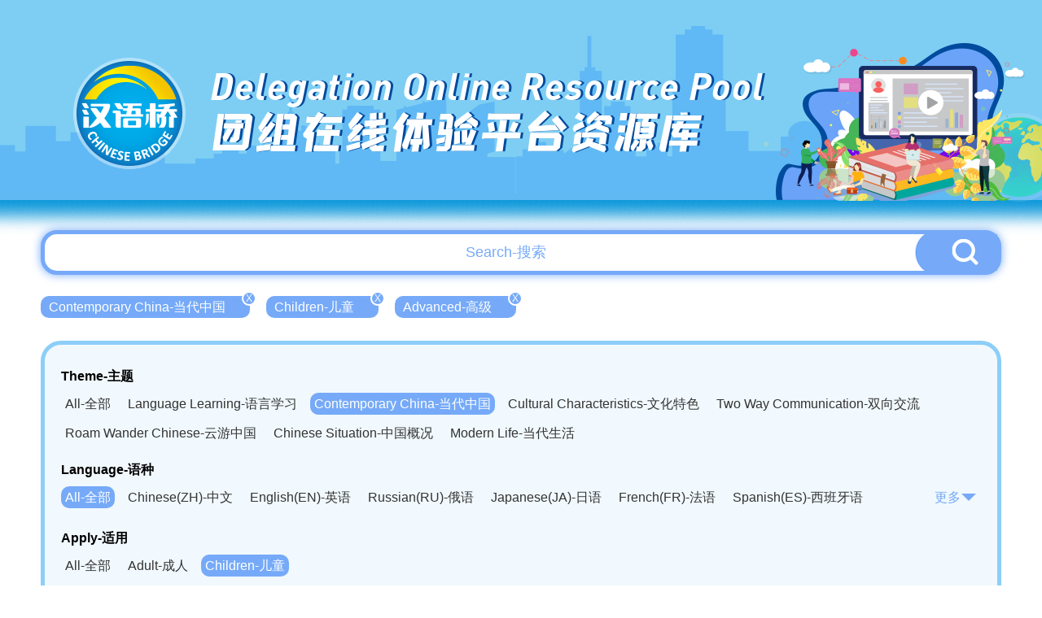

--- FILE ---
content_type: text/html; charset=UTF-8
request_url: http://bridge.chinese.cn/online/camp/resource/list?language_type=0&apply_type=2&theme_type=5&difficulty=3
body_size: 6480
content:
<!DOCTYPE html>
<html lang="en">
    <head>
        <meta charset="UTF-8">
        <meta name="viewport" content="width=device-width, initial-scale=0, maximum-scale=0, user-scalable=yes,shrink-to-fit=no">
        <link href="http://bridge.chinese.cn/online/camp/www/css/base.css?v=1.0.10" rel="stylesheet" />
        <link href="http://bridge.chinese.cn/online/camp/www/css/common.css?v=1.0.10" rel="stylesheet" />
        <title>汉语桥团组在线体验平台</title>
        <meta name="description" content="">
        <meta name="keywords" content="">
        <meta name="csrf-token" content="mHj6zUZMNDnaVpu2aTu33nZNTkjhthmK3wRqhUxS">
        <link rel="icon" href="">
        <script src="http://bridge.chinese.cn/online/camp/www/js/2.1.1/jquery.min.js?v=1.0.10"></script>
        <script>
            if(sessionStorage.getItem("anon-bridge-camp") != "login"){
                //window.location.href = "http://bridge.chinese.cn/online/camp/upgrade"
            }
            /*
            var cur_pathname = window.location.pathname;
            if(localStorage.getItem("test") != "1" && cur_pathname.indexOf("maintenance") == -1){
               window.location.href = "http://bridge.chinese.cn/online/camp/maintenance"
            }
            */
        </script>
        
            <link href="http://bridge.chinese.cn/online/camp/www/css/main.css?v=1.0.10" rel="stylesheet"/>
    <style>
        .header_banner {
            overflow: unset;
            height: 290px;
        }
        .header_banner_bj {
            height: 290px;
            background-image: url('http://bridge.chinese.cn/online/camp/www/images/resource_list_header.png?v=1.0.10');
        }
        .header_banner_left{
            margin-top: 20px;
            margin-left: 106px;;
        }
        .header_banner_left p:nth-of-type(1) {
            font-size: 46px;
            text-shadow: 3px 0px 0px #004b9d;
        }
        .header_banner_left p:nth-of-type(2) {
            font-size: 56px;
            text-shadow: 3px 0px 0px #004b9d;
        }
        body {
            background: #fff;
            background-size: cover;
        }
        .main {
            position: relative;
            min-width: 1200px;
            overflow: hidden;
        }
        .general_box_list .item {
            width: 373px;
        }
        .general_box_list .item div{
            width: 373px;
            height: 215px;
            border: 5px solid #fff;
            border-radius: 50px;
            overflow: hidden;
            background: #fff;
        }

        .general_box_list .item div img{
            border-radius: 0px;
        }

        .general_box_list .item .en {
            margin-top: 10px;
            margin-bottom: 8px;
            -webkit-line-clamp: 3;
        }

        .general_box_list .item .cn {
            line-height: 30px;
            height: 62px;
            white-space: normal;
        }

        .foot {
            background: url('http://bridge.chinese.cn/online/camp/www/images/resource_footer.png?v=1.0.10');
            height: 330px;
            width: 100%;
            background-position: center;
            background-size: cover;
            background-repeat: no-repeat;
            margin-top: 20px;
            position: relative;
        }
        .details_right_top_box {
            right: 0;
            top: 113px;
        }

    </style>
        <style>
            .header_banner_center .header_banner_left a::before {
                content: '';
                position: absolute;
                width: 100px;
                height: 115px;
                left: 0;
                box-sizing: border-box;
            }
        </style>
        <script>
            //初始化ajax请求
            $.ajaxSetup({headers: {'X-CSRF-TOKEN': $('meta[name="csrf-token"]').attr('content')}});
        </script>
        <link rel="shortcut icon" href="http://bridge.chinese.cn/online/camp/www/images/favicon.ico?v=1.0.10">
    </head>
    <body style="min-width: 1200px">
        <div class="main">
            
                <div class="header_banner">
        <div class="header_banner_bj">
            <div class="header_banner_center">
                <div class="header_banner_center_top">
                    <div class="header_banner_left">
                        <a href="http://bridge.chinese.cn/online/camp">
                            <p>Delegation Online Resource Pool</p>
                            <p>团组在线体验平台资源库</p>
                        </a>
                    </div>
                </div>
            </div>
        </div>
    </div>
            
            
    <style>

        .header_banner_center .header_banner_left a::before {
            content: '';
            position: absolute;
            width: 140px;
            height: 140px;
            left: 50px;
            top: 67px;
            box-sizing: border-box;
        }


    </style>


    <div class="resource_main" >

        <div class="resource_search" style="margin-top: -7px">
            <input type="text" id="resource_search_keyword" placeholder="Search-搜索" value="">
            <button id="resource_search_btn"><img src="http://bridge.chinese.cn/online/camp/www/images/resource_search_button.png?v=1.0.10"></button>
        </div>

        <div class="resource_search_condition">
            <ul>
                                                            <li><a href="http://bridge.chinese.cn/online/camp/resource/list?language_type=0&amp;apply_type=2&amp;theme_type=&amp;difficulty=3" >Contemporary China-当代中国<span>X</span></a></li>
                                                                                <li><a href="http://bridge.chinese.cn/online/camp/resource/list?language_type=0&amp;apply_type=&amp;theme_type=5&amp;difficulty=3" >Children-儿童<span>X</span></a></li>
                                                                                <li><a href="http://bridge.chinese.cn/online/camp/resource/list?language_type=0&amp;apply_type=2&amp;theme_type=5&amp;difficulty=" >Advanced-高级<span>X</span></a></li>
                                                </ul>
        </div>

        <div class="clear"></div>

        <div class="resource_cate">
           <p>Theme-主题</p>
            <ul>
                <li><a href="http://bridge.chinese.cn/online/camp/resource/list?language_type=0&amp;apply_type=2&amp;theme_type=0&amp;difficulty=3" >All-全部</a></li>
                                                                                                <li><a href="http://bridge.chinese.cn/online/camp/resource/list?language_type=0&amp;apply_type=2&amp;theme_type=1&amp;difficulty=3"  >Language Learning-语言学习</a></li>
                                                                                <li><a href="http://bridge.chinese.cn/online/camp/resource/list?language_type=0&amp;apply_type=2&amp;theme_type=5&amp;difficulty=3"  class="active"  >Contemporary China-当代中国</a></li>
                                                                                <li><a href="http://bridge.chinese.cn/online/camp/resource/list?language_type=0&amp;apply_type=2&amp;theme_type=9&amp;difficulty=3"  >Cultural Characteristics-文化特色</a></li>
                                                                                <li><a href="http://bridge.chinese.cn/online/camp/resource/list?language_type=0&amp;apply_type=2&amp;theme_type=15&amp;difficulty=3"  >Two Way Communication-双向交流</a></li>
                                                </ul>
            <div class="clear"></div>

                        <ul class="second">
                                    <li><a href="http://bridge.chinese.cn/online/camp/resource/list?language_type=0&amp;apply_type=2&amp;theme_type=6&amp;difficulty=3"   >Roam Wander Chinese-云游中国</a></li>
                                    <li><a href="http://bridge.chinese.cn/online/camp/resource/list?language_type=0&amp;apply_type=2&amp;theme_type=7&amp;difficulty=3"   >Chinese Situation-中国概况</a></li>
                                    <li><a href="http://bridge.chinese.cn/online/camp/resource/list?language_type=0&amp;apply_type=2&amp;theme_type=8&amp;difficulty=3"   >Modern Life-当代生活</a></li>
                            </ul>
            <div class="clear"></div>
            
            
            <div class="resource_cate_language">
            <p>Language-语种</p>
            <ul id="resource_cate_language_ul"  >
                <li><a href="http://bridge.chinese.cn/online/camp/resource/list?language_type=0&amp;apply_type=2&amp;theme_type=5&amp;difficulty=3"  class="active" >All-全部</a></li>
                                                            <li><a href="http://bridge.chinese.cn/online/camp/resource/list?language_type=1&amp;apply_type=2&amp;theme_type=5&amp;difficulty=3"  >Chinese(ZH)-中文</a></li>
                                                                                <li><a href="http://bridge.chinese.cn/online/camp/resource/list?language_type=2&amp;apply_type=2&amp;theme_type=5&amp;difficulty=3"  >English(EN)-英语</a></li>
                                                                                <li><a href="http://bridge.chinese.cn/online/camp/resource/list?language_type=3&amp;apply_type=2&amp;theme_type=5&amp;difficulty=3"  >Russian(RU)-俄语</a></li>
                                                                                <li><a href="http://bridge.chinese.cn/online/camp/resource/list?language_type=4&amp;apply_type=2&amp;theme_type=5&amp;difficulty=3"  >Japanese(JA)-日语</a></li>
                                                                                <li><a href="http://bridge.chinese.cn/online/camp/resource/list?language_type=5&amp;apply_type=2&amp;theme_type=5&amp;difficulty=3"  >French(FR)-法语</a></li>
                                                                                <li><a href="http://bridge.chinese.cn/online/camp/resource/list?language_type=6&amp;apply_type=2&amp;theme_type=5&amp;difficulty=3"  >Spanish(ES)-西班牙语</a></li>
                                                                                <li><a href="http://bridge.chinese.cn/online/camp/resource/list?language_type=7&amp;apply_type=2&amp;theme_type=5&amp;difficulty=3"  >German(DE)-德语</a></li>
                                                                                <li><a href="http://bridge.chinese.cn/online/camp/resource/list?language_type=8&amp;apply_type=2&amp;theme_type=5&amp;difficulty=3"  >Portuguese(PT)-葡萄牙语</a></li>
                                                                                <li><a href="http://bridge.chinese.cn/online/camp/resource/list?language_type=9&amp;apply_type=2&amp;theme_type=5&amp;difficulty=3"  >Thai language(TH)-泰语</a></li>
                                                                                <li><a href="http://bridge.chinese.cn/online/camp/resource/list?language_type=10&amp;apply_type=2&amp;theme_type=5&amp;difficulty=3"  >Arabic(AR)-阿拉伯语</a></li>
                                                                                <li><a href="http://bridge.chinese.cn/online/camp/resource/list?language_type=11&amp;apply_type=2&amp;theme_type=5&amp;difficulty=3"  >Korean(KO)-韩语</a></li>
                                                                                <li><a href="http://bridge.chinese.cn/online/camp/resource/list?language_type=12&amp;apply_type=2&amp;theme_type=5&amp;difficulty=3"  >Vietnamese(VI)-越南语</a></li>
                                                                                <li><a href="http://bridge.chinese.cn/online/camp/resource/list?language_type=13&amp;apply_type=2&amp;theme_type=5&amp;difficulty=3"  >Bahasa Melayu(MS)-马来语</a></li>
                                                                                <li><a href="http://bridge.chinese.cn/online/camp/resource/list?language_type=14&amp;apply_type=2&amp;theme_type=5&amp;difficulty=3"  >Laotian(LO)-老挝语</a></li>
                                                                                <li><a href="http://bridge.chinese.cn/online/camp/resource/list?language_type=15&amp;apply_type=2&amp;theme_type=5&amp;difficulty=3"  >Czech(CS)-捷克语</a></li>
                                                                                <li><a href="http://bridge.chinese.cn/online/camp/resource/list?language_type=16&amp;apply_type=2&amp;theme_type=5&amp;difficulty=3"  >Hungarian(HU)-匈牙利语</a></li>
                                                                                <li><a href="http://bridge.chinese.cn/online/camp/resource/list?language_type=17&amp;apply_type=2&amp;theme_type=5&amp;difficulty=3"  >Romanian(RO)-罗马尼亚语</a></li>
                                                                                <li><a href="http://bridge.chinese.cn/online/camp/resource/list?language_type=18&amp;apply_type=2&amp;theme_type=5&amp;difficulty=3"  >Swahili(SW)-斯瓦西里语</a></li>
                                                                                <li><a href="http://bridge.chinese.cn/online/camp/resource/list?language_type=19&amp;apply_type=2&amp;theme_type=5&amp;difficulty=3"  >Kampuchea(KH)-柬埔寨语</a></li>
                                                                                <li><a href="http://bridge.chinese.cn/online/camp/resource/list?language_type=20&amp;apply_type=2&amp;theme_type=5&amp;difficulty=3"  >Mongolian(MN)-蒙古语</a></li>
                                                </ul>
                <span><a href="javascript:;" id="resource_cate_more">更多<img src="http://bridge.chinese.cn/online/camp/www/images/resource_cate_more.png?v=1.0.10"></a></span>
            </div>
            <div class="clear"></div>


            <p>Apply-适用</p>
            <ul>
                <li><a href="http://bridge.chinese.cn/online/camp/resource/list?language_type=0&amp;apply_type=0&amp;theme_type=5&amp;difficulty=3" >All-全部</a></li>
                                                            <li><a href="http://bridge.chinese.cn/online/camp/resource/list?language_type=0&amp;apply_type=1&amp;theme_type=5&amp;difficulty=3"  >Adult-成人</a></li>
                                                                                <li><a href="http://bridge.chinese.cn/online/camp/resource/list?language_type=0&amp;apply_type=2&amp;theme_type=5&amp;difficulty=3"  class="active"  >Children-儿童</a></li>
                                                </ul>
            <div class="clear"></div>

            <p>Difficulty-难度</p>
            <ul>
                <li><a href="http://bridge.chinese.cn/online/camp/resource/list?language_type=0&amp;apply_type=2&amp;theme_type=5&amp;difficulty=0" >All-全部</a></li>
                                                            <li><a href="http://bridge.chinese.cn/online/camp/resource/list?language_type=0&amp;apply_type=2&amp;theme_type=5&amp;difficulty=1"  >Elementary-初级</a></li>
                                                                                <li><a href="http://bridge.chinese.cn/online/camp/resource/list?language_type=0&amp;apply_type=2&amp;theme_type=5&amp;difficulty=2"  >Intermediate-中级</a></li>
                                                                                <li><a href="http://bridge.chinese.cn/online/camp/resource/list?language_type=0&amp;apply_type=2&amp;theme_type=5&amp;difficulty=3"  class="active"  >Advanced-高级</a></li>
                                                </ul>
            <div class="clear"></div>

        </div>

        <div class="general_box_list clearfix">
                            <div class="item">
                    <a href="http://bridge.chinese.cn/online/camp/class/108902/0/0">
                        <div><img src="http://bridge.chinese.cn/online/camp/storage/form/image/2d1534e6-8634-4fe7-9035-879e1ebc1b01.jpeg" alt="A Bite of Breakfast"/></div>
                        <p class="school_logo" style="width: 139px">
                            <img src="http://bridge.chinese.cn/online/camp/storage/form/image/f308f1ba-7f91-4212-b582-fd9743f0fa4f.png"  height="40">
                            <span style="display: none">天津外国语大学</span>
                        </p>
                        <p class="en">A Bite of Breakfast</p>
                        <p class="cn">舌尖上的早餐</p>
                        <p class="lang">
                                                            <span>ZH</span>
                                                            <span>JA</span>
                                                    </p>
                    </a>
                </div>
                            <div class="item">
                    <a href="http://bridge.chinese.cn/online/camp/class/114045/0/0">
                        <div><img src="http://bridge.chinese.cn/online/camp/storage/form/image/f80cbf71-ed9e-4cc6-a369-6ba5e126174f.png" alt="Visita virtual a Beijing—el Templo del Cielo"/></div>
                        <p class="school_logo" style="width: 139px">
                            <img src="http://bridge.chinese.cn/online/camp/storage/form/image/08874d7f-5b2a-4031-a350-77793948a46c.png"  height="40">
                            <span style="display: none">北京语言大学</span>
                        </p>
                        <p class="en">Visita virtual a Beijing—el Templo del Cielo</p>
                        <p class="cn">虚拟游北京——天坛</p>
                        <p class="lang">
                                                            <span>ZH</span>
                                                            <span>EN</span>
                                                            <span>RU</span>
                                                            <span>FR</span>
                                                            <span>ES</span>
                                                            <span>DE</span>
                                                            <span>AR</span>
                                                    </p>
                    </a>
                </div>
                            <div class="item">
                    <a href="http://bridge.chinese.cn/online/camp/class/108578/0/0">
                        <div><img src="http://bridge.chinese.cn/online/camp/storage/form/image/1d506f93-1140-4ade-864e-4b51aa61a79e.png" alt="The National Treasure Panda"/></div>
                        <p class="school_logo" style="width: 139px">
                            <img src="http://bridge.chinese.cn/online/camp/storage/form/image/08874d7f-5b2a-4031-a350-77793948a46c.png"  height="40">
                            <span style="display: none">北京语言大学</span>
                        </p>
                        <p class="en">The National Treasure Panda</p>
                        <p class="cn">国宝大熊猫</p>
                        <p class="lang">
                                                            <span>ZH</span>
                                                            <span>ES</span>
                                                    </p>
                    </a>
                </div>
                            <div class="item">
                    <a href="http://bridge.chinese.cn/online/camp/class/108903/0/0">
                        <div><img src="http://bridge.chinese.cn/online/camp/storage/form/image/329b0b4b-0bdd-4fd9-825f-d5daf121fdbf.jpeg" alt="Traditional Chinese Snacks"/></div>
                        <p class="school_logo" style="width: 139px">
                            <img src="http://bridge.chinese.cn/online/camp/storage/form/image/f308f1ba-7f91-4212-b582-fd9743f0fa4f.png"  height="40">
                            <span style="display: none">天津外国语大学</span>
                        </p>
                        <p class="en">Traditional Chinese Snacks</p>
                        <p class="cn">中国传统零食</p>
                        <p class="lang">
                                                            <span>ZH</span>
                                                            <span>JA</span>
                                                    </p>
                    </a>
                </div>
                            <div class="item">
                    <a href="http://bridge.chinese.cn/online/camp/class/114559/0/0">
                        <div><img src="http://bridge.chinese.cn/online/camp/storage/form/image/6b1439bc-92b0-47e3-b57f-19bb98832f43.png" alt="Chinese Civilization Exploration Tour"/></div>
                        <p class="school_logo" style="width: 139px">
                            <img src="http://bridge.chinese.cn/online/camp/storage/form/image/f828e61c-9ab4-44dd-a675-51a408ea0b82.png"  height="40">
                            <span style="display: none">山东第一医科大学（山东省医学科学院）</span>
                        </p>
                        <p class="en">Chinese Civilization Exploration Tour</p>
                        <p class="cn">中华文明探源之旅</p>
                        <p class="lang">
                                                            <span>ZH</span>
                                                            <span>EN</span>
                                                    </p>
                    </a>
                </div>
                            <div class="item">
                    <a href="http://bridge.chinese.cn/online/camp/class/114560/0/0">
                        <div><img src="http://bridge.chinese.cn/online/camp/storage/form/image/8e15f418-7de6-40b0-b1fb-c0c0a56017ce.png" alt="Explore Famous and Sacred Mountains in China"/></div>
                        <p class="school_logo" style="width: 139px">
                            <img src="http://bridge.chinese.cn/online/camp/storage/form/image/f828e61c-9ab4-44dd-a675-51a408ea0b82.png"  height="40">
                            <span style="display: none">山东第一医科大学（山东省医学科学院）</span>
                        </p>
                        <p class="en">Explore Famous and Sacred Mountains in China</p>
                        <p class="cn">畅游三山五岳，领略无限风光</p>
                        <p class="lang">
                                                            <span>ZH</span>
                                                            <span>EN</span>
                                                    </p>
                    </a>
                </div>
                            <div class="item">
                    <a href="http://bridge.chinese.cn/online/camp/class/114565/0/0">
                        <div><img src="http://bridge.chinese.cn/online/camp/storage/form/image/d74b0cff-ddce-48eb-b7fd-e5eb1774441b.png" alt="Part 2 Asian Games Venue- Fuyang Water Sports Centre"/></div>
                        <p class="school_logo" style="width: 139px">
                            <img src="http://bridge.chinese.cn/online/camp/storage/form/image/31256144-2ba0-4412-b83e-b127d72442f1.png"  height="40">
                            <span style="display: none">浙江工业大学</span>
                        </p>
                        <p class="en">Part 2 Asian Games Venue- Fuyang Water Sports Centre</p>
                        <p class="cn">第二节 跟我看：亚运场馆-富阳水上运动中心</p>
                        <p class="lang">
                                                            <span>ZH</span>
                                                            <span>EN</span>
                                                    </p>
                    </a>
                </div>
                            <div class="item">
                    <a href="http://bridge.chinese.cn/online/camp/class/114572/0/0">
                        <div><img src="http://bridge.chinese.cn/online/camp/storage/form/image/62e5911c-b438-4278-97ad-a3844c612c64.png" alt="Perceive Zhejiang: Green Pharmaceuticals"/></div>
                        <p class="school_logo" style="width: 139px">
                            <img src="http://bridge.chinese.cn/online/camp/storage/form/image/31256144-2ba0-4412-b83e-b127d72442f1.png"  height="40">
                            <span style="display: none">浙江工业大学</span>
                        </p>
                        <p class="en">Perceive Zhejiang: Green Pharmaceuticals</p>
                        <p class="cn">感知浙江：绿色制药</p>
                        <p class="lang">
                                                            <span>ZH</span>
                                                            <span>EN</span>
                                                    </p>
                    </a>
                </div>
                            <div class="item">
                    <a href="http://bridge.chinese.cn/online/camp/class/115866/0/0">
                        <div><img src="http://bridge.chinese.cn/online/camp/storage/form/image/d997b14d-32e9-4113-bbb1-ea0548da6396.jpeg" alt="“China Travelogue”Live Micro MOOC"/></div>
                        <p class="school_logo" style="width: 139px">
                            <img src="http://bridge.chinese.cn/online/camp/storage/form/image/e397f68d-f3f7-451c-a473-624f9f2e1c23.png"  height="40">
                            <span style="display: none">吉林大学</span>
                        </p>
                        <p class="en">“China Travelogue”Live Micro MOOC</p>
                        <p class="cn">“云游中国”实景微课课程</p>
                        <p class="lang">
                                                            <span>ZH</span>
                                                            <span>EN</span>
                                                            <span>ES</span>
                                                    </p>
                    </a>
                </div>
                            <div class="item">
                    <a href="http://bridge.chinese.cn/online/camp/class/108904/0/0">
                        <div><img src="http://bridge.chinese.cn/online/camp/storage/form/image/11b5f571-c37d-484e-ae39-abd3581e3d37.jpeg" alt="Energetic College Life"/></div>
                        <p class="school_logo" style="width: 139px">
                            <img src="http://bridge.chinese.cn/online/camp/storage/form/image/f308f1ba-7f91-4212-b582-fd9743f0fa4f.png"  height="40">
                            <span style="display: none">天津外国语大学</span>
                        </p>
                        <p class="en">Energetic College Life</p>
                        <p class="cn">活力四射的大学生活</p>
                        <p class="lang">
                                                            <span>ZH</span>
                                                            <span>JA</span>
                                                    </p>
                    </a>
                </div>
                            <div class="item">
                    <a href="http://bridge.chinese.cn/online/camp/class/114561/0/0">
                        <div><img src="http://bridge.chinese.cn/online/camp/storage/form/image/b3bc7b6a-9ff2-48d0-8bed-e6cecbe254f4.png" alt="Top Historical Cities in China"/></div>
                        <p class="school_logo" style="width: 139px">
                            <img src="http://bridge.chinese.cn/online/camp/storage/form/image/f828e61c-9ab4-44dd-a675-51a408ea0b82.png"  height="40">
                            <span style="display: none">山东第一医科大学（山东省医学科学院）</span>
                        </p>
                        <p class="en">Top Historical Cities in China</p>
                        <p class="cn">云游古都，知行中国</p>
                        <p class="lang">
                                                            <span>ZH</span>
                                                            <span>EN</span>
                                                    </p>
                    </a>
                </div>
                            <div class="item">
                    <a href="http://bridge.chinese.cn/online/camp/class/114566/0/0">
                        <div><img src="http://bridge.chinese.cn/online/camp/storage/form/image/7dcd0765-8c6d-4a40-913f-8588e58ef1d4.png" alt="Part 3 Asian Games Venue Yinhu Sports Centre"/></div>
                        <p class="school_logo" style="width: 139px">
                            <img src="http://bridge.chinese.cn/online/camp/storage/form/image/31256144-2ba0-4412-b83e-b127d72442f1.png"  height="40">
                            <span style="display: none">浙江工业大学</span>
                        </p>
                        <p class="en">Part 3 Asian Games Venue Yinhu Sports Centre</p>
                        <p class="cn">第三节 跟我看：亚运场馆 银湖体育中心</p>
                        <p class="lang">
                                                            <span>ZH</span>
                                                            <span>EN</span>
                                                    </p>
                    </a>
                </div>
                            <div class="item">
                    <a href="http://bridge.chinese.cn/online/camp/class/114573/0/0">
                        <div><img src="http://bridge.chinese.cn/online/camp/storage/form/image/e2e8e43d-de59-420b-aa78-0d2ec91c4562.png" alt="Perceive Zhejiang: Laser Advanced Manufacturing"/></div>
                        <p class="school_logo" style="width: 139px">
                            <img src="http://bridge.chinese.cn/online/camp/storage/form/image/31256144-2ba0-4412-b83e-b127d72442f1.png"  height="40">
                            <span style="display: none">浙江工业大学</span>
                        </p>
                        <p class="en">Perceive Zhejiang: Laser Advanced Manufacturing</p>
                        <p class="cn">感知浙江：激光先进制造</p>
                        <p class="lang">
                                                            <span>ZH</span>
                                                            <span>EN</span>
                                                    </p>
                    </a>
                </div>
                            <div class="item">
                    <a href="http://bridge.chinese.cn/online/camp/class/108580/0/0">
                        <div><img src="http://bridge.chinese.cn/online/camp/storage/form/image/c5a68734-257f-4dad-8f16-652fd34bce0f.png" alt="The Great Wall"/></div>
                        <p class="school_logo" style="width: 139px">
                            <img src="http://bridge.chinese.cn/online/camp/storage/form/image/08874d7f-5b2a-4031-a350-77793948a46c.png"  height="40">
                            <span style="display: none">北京语言大学</span>
                        </p>
                        <p class="en">The Great Wall</p>
                        <p class="cn">万里长城</p>
                        <p class="lang">
                                                            <span>ZH</span>
                                                            <span>ES</span>
                                                    </p>
                    </a>
                </div>
                            <div class="item">
                    <a href="http://bridge.chinese.cn/online/camp/class/108905/0/0">
                        <div><img src="http://bridge.chinese.cn/online/camp/storage/form/image/9b6b3eef-8a26-45d8-a7b7-c050a1f69982.jpeg" alt="The Beautiful Countryside in China"/></div>
                        <p class="school_logo" style="width: 139px">
                            <img src="http://bridge.chinese.cn/online/camp/storage/form/image/f308f1ba-7f91-4212-b582-fd9743f0fa4f.png"  height="40">
                            <span style="display: none">天津外国语大学</span>
                        </p>
                        <p class="en">The Beautiful Countryside in China</p>
                        <p class="cn">中国的美丽乡村</p>
                        <p class="lang">
                                                            <span>ZH</span>
                                                            <span>JA</span>
                                                    </p>
                    </a>
                </div>
                            <div class="item">
                    <a href="http://bridge.chinese.cn/online/camp/class/114562/0/0">
                        <div><img src="http://bridge.chinese.cn/online/camp/storage/form/image/9744de04-6c90-4c46-aac0-9e4872665c7c.png" alt="Lecture：Tang Dynasty Landscape Poetry and Ecotourism"/></div>
                        <p class="school_logo" style="width: 139px">
                            <img src="http://bridge.chinese.cn/online/camp/storage/form/image/f828e61c-9ab4-44dd-a675-51a408ea0b82.png"  height="40">
                            <span style="display: none">山东第一医科大学（山东省医学科学院）</span>
                        </p>
                        <p class="en">Lecture：Tang Dynasty Landscape Poetry and Ecotourism</p>
                        <p class="cn">讲座：唐代山水诗与生态旅游</p>
                        <p class="lang">
                                                            <span>ZH</span>
                                                            <span>EN</span>
                                                    </p>
                    </a>
                </div>
                            <div class="item">
                    <a href="http://bridge.chinese.cn/online/camp/class/114567/0/0">
                        <div><img src="http://bridge.chinese.cn/online/camp/storage/form/image/5d23d9d5-c252-49a9-8310-467b83b6edcf.png" alt="Part 4 ‘Waiting for you’, the song for the volunteers"/></div>
                        <p class="school_logo" style="width: 139px">
                            <img src="http://bridge.chinese.cn/online/camp/storage/form/image/31256144-2ba0-4412-b83e-b127d72442f1.png"  height="40">
                            <span style="display: none">浙江工业大学</span>
                        </p>
                        <p class="en">Part 4 ‘Waiting for you’, the song for the volunteers</p>
                        <p class="cn">第四节 跟我唱：志愿者主题曲《等你来》</p>
                        <p class="lang">
                                                            <span>ZH</span>
                                                    </p>
                    </a>
                </div>
                            <div class="item">
                    <a href="http://bridge.chinese.cn/online/camp/class/114574/0/0">
                        <div><img src="http://bridge.chinese.cn/online/camp/storage/form/image/c7d4a359-ea1a-4338-8629-1f5cb7a09ca2.png" alt="Perceive Zhejiang: Experience Life with Mobile Payment"/></div>
                        <p class="school_logo" style="width: 139px">
                            <img src="http://bridge.chinese.cn/online/camp/storage/form/image/31256144-2ba0-4412-b83e-b127d72442f1.png"  height="40">
                            <span style="display: none">浙江工业大学</span>
                        </p>
                        <p class="en">Perceive Zhejiang: Experience Life with Mobile Payment</p>
                        <p class="cn">感知浙江：体验移动支付生活</p>
                        <p class="lang">
                                                            <span>ZH</span>
                                                            <span>EN</span>
                                                    </p>
                    </a>
                </div>
                    </div>

                <div class="page_html">
            <span><a href="http://bridge.chinese.cn/online/camp/class/lists?language_type=0&apply_type=2&theme_type=5&difficulty=3&page=1">首页</a> </span><span><a href="http://bridge.chinese.cn/online/camp/class/lists?language_type=0&apply_type=2&theme_type=5&difficulty=3&page=1" class="active">1</a> </span><span><a href="http://bridge.chinese.cn/online/camp/class/lists?language_type=0&apply_type=2&theme_type=5&difficulty=3&page=2" >2</a> </span><span><a href="http://bridge.chinese.cn/online/camp/class/lists?language_type=0&apply_type=2&theme_type=5&difficulty=3&page=2">下一页</a> </span><span><a href="http://bridge.chinese.cn/online/camp/class/lists?language_type=0&apply_type=2&theme_type=5&difficulty=3&page=2">尾页</a> </span>共2页         </div>
        

      </div>


        </div>
        
        <div class="foot">
    <div class="foot_copyright">
        <img src="http://bridge.chinese.cn/online/camp/www/images/logo_08.png?v=1.0.10"/>
        <p>版权所有：   中外语言交流合作中心    中文联盟</p>
    </div>
</div>    </body>
    
    
    <script type="text/javascript">

        $('#resource_search_btn').on("click", function(e) {
            var keyword = $('#resource_search_keyword').val();
            location.href="http://bridge.chinese.cn/online/camp/resource/list?keyword="+keyword;
        });

        $('#resource_search_keyword').keydown(function (event) {
            if (event.keyCode == 13) {
                $('#resource_search_btn').triggerHandler('click');
            }
        });

        $('#resource_cate_more').on("click", function(e) {

            if ($("#resource_cate_language_ul").hasClass("resource_cate_h_auto")) {
                $("#resource_cate_language_ul").removeClass("resource_cate_h_auto");
                $("#resource_cate_more").html('更多<img src="http://bridge.chinese.cn/online/camp/www/images/resource_cate_more.png?v=1.0.10">');
            }else{
                $("#resource_cate_language_ul").addClass("resource_cate_h_auto");
                $("#resource_cate_more").html('收起<img src="http://bridge.chinese.cn/online/camp/www/images/resource_cate_pack.png?v=1.0.10">');
            }

        });

        $(".school_logo").hover(function(){
            $(this).find('span').show();
        },function(){
            $(this).find('span').hide();
        });

    </script>


    <!-- Google tag (gtag.js) -->
<script async src="https://www.googletagmanager.com/gtag/js?id=G-BXCCS3YN86"></script>
<script>
  window.dataLayer = window.dataLayer || [];
  function gtag(){dataLayer.push(arguments);}
  gtag('js', new Date());

  gtag('config', 'G-BXCCS3YN86');
</script>

</html>
